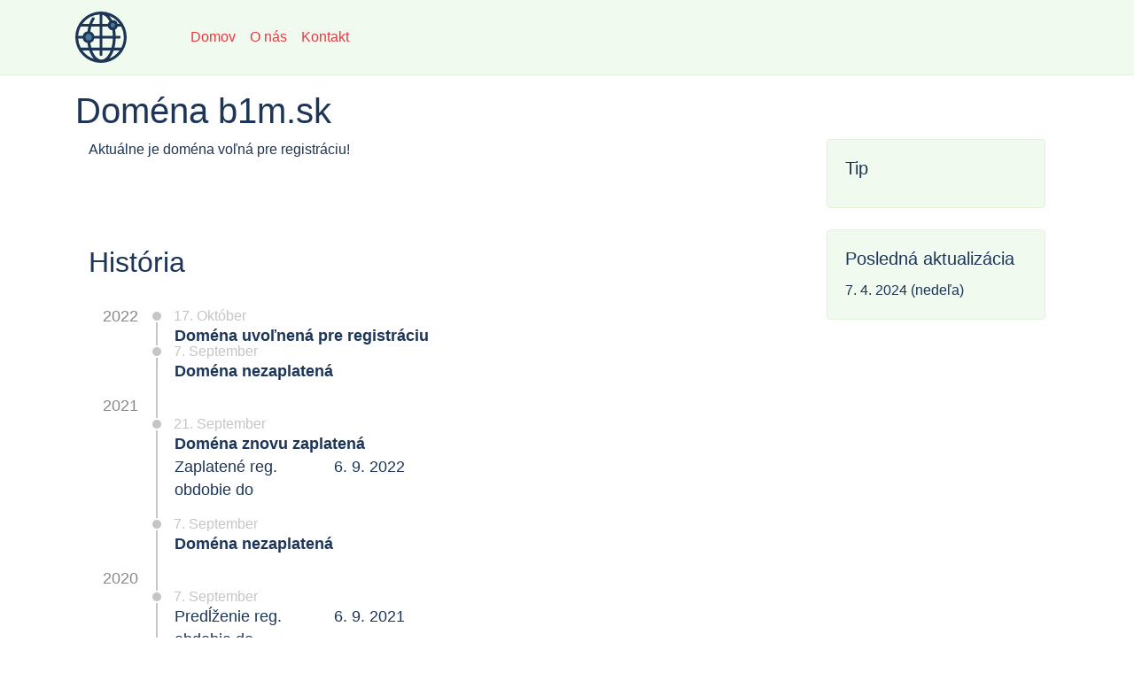

--- FILE ---
content_type: text/html; charset=UTF-8
request_url: https://domains.lnk.sk/domeny/b1m.sk
body_size: 2903
content:
<!doctype html>
<html lang="sk" dir="ltr" class="h-100">
<head>
    <meta http-equiv="Content-Type" content="text/html;charset=UTF-8"/>
    <meta charset="utf-8"/>
    <link href="/favicon.ico" type="image/x-icon" rel="icon"/>
    <meta name="viewport" content="width=device-width, initial-scale=1, shrink-to-fit=no">
    <meta name="description" content="Štatistiky slovenských domén">
    <meta name="keywords" content="slovak, domains">

    <title>Doména b1m.sk | Domains.lnk.sk - Štatistiky slovenských domén</title>

    
            
        <link rel="stylesheet" href="/css/main.css?v=a9bfd4580deab8abd0eb848ee362ade6">
    <script src="/js-dist/frontend.bundle.js?v=a9bfd4580deab8abd0eb848ee362ade6" type="text/javascript"></script>
</head>

<body class="d-flex flex-column h-100 body-domain-detail">

<nav class="navbar navbar-expand-sm sticky-top">
    <div class="container xxx-d-flex xxx-flex-column xxx-flex-sm-row xxx-justify-content-between">

        <a class="navbar-brand" href="/" title="Návrat na hlavnú stránku">
            <svg id="logo" xmlns="http://www.w3.org/2000/svg" viewBox="0 0 71.28 71.28" height="269.39" width="269.39"><g transform="translate(304 -15.77)"><circle r="4.54" cy="51.58" cx="-285.97" fill="#457b9d" fill-rule="evenodd"/><circle cx="-251.5" cy="35.01" r="4.54" fill="#457b9d" fill-rule="evenodd"/><path d="M-268.36 15.77A35.68 35.68 0 0 0-304 51.4a35.68 35.68 0 0 0 35.64 35.64 35.68 35.68 0 0 0 35.64-35.64 35.68 35.68 0 0 0-35.64-35.63Zm.57 66.8c-3.41 0-6.83-2.31-9.63-6.53a31.64 31.64 0 0 1-3.07-6.08h10.14v5.52a1.98 1.98 0 1 0 3.97 0v-5.52h11.28c-2.94 7.6-7.58 12.62-12.69 12.62zm-32.18-29.18h6.35a8.2 8.2 0 0 0 6.47 6.07c.3 2.28.71 4.46 1.23 6.53h-10.55a31.43 31.43 0 0 1-3.5-12.6Zm33.6-33.03c3.64.67 7.13 3.9 9.8 9.14a7.04 7.04 0 0 0-2.15 3.34h-7.66V20.36Zm14.39 17.52a3.06 3.06 0 1 1 0-6.12 3.06 3.06 0 0 1 0 6.12zm-6.74-1.07a7.04 7.04 0 0 0 6.05 5c.42 2.47.67 5.02.75 7.61h-14.46V36.81Zm-11.63 12.61h-7.39a8.22 8.22 0 0 0-5.44-5.8 51.9 51.9 0 0 1 1.38-6.81h11.45zm-15.33 6.2a4.22 4.22 0 1 1 0-8.44 4.22 4.22 0 0 1 0 8.44zm-1.47-12.27a8.2 8.2 0 0 0-6.47 6.07h-6.35c.28-4.52 1.52-8.8 3.5-12.61h10.57a58.2 58.2 0 0 0-1.25 6.54zm3.97 15.85a8.22 8.22 0 0 0 5.44-5.81h7.4v12.6h-11.46a51.16 51.16 0 0 1-1.38-6.8zm16.8 6.79v-12.6h14.47a54.2 54.2 0 0 1-1.89 12.6zm18.44-12.6h4.84a1.98 1.98 0 1 0 0-3.97h-4.85a60.92 60.92 0 0 0-.82-8.35 7.06 7.06 0 0 0 3.53-4.26h4.98a31.47 31.47 0 0 1 3.57 14.6c0 5.25-1.3 10.21-3.57 14.58h-9.4c1-3.93 1.58-8.2 1.72-12.6zm5.22-20.55h-2.52a7.04 7.04 0 0 0-7.71-4.98 28.76 28.76 0 0 0-3.95-5.98 31.84 31.84 0 0 1 14.18 10.96zm-27.63-13.04v13.04h-10.14a32.3 32.3 0 0 1 2.98-5.94 1.98 1.98 0 1 0-3.32-2.17 37.09 37.09 0 0 0-3.88 8.1h-9.3a31.66 31.66 0 0 1 23.66-13.03ZM-294 69.96h9.27c1.65 4.77 3.92 8.72 6.6 11.57A31.8 31.8 0 0 1-294 69.96Zm37.13 10.96a28.24 28.24 0 0 0 3.49-5.13c.97-1.8 1.81-3.75 2.54-5.83h8.14a31.84 31.84 0 0 1-14.17 10.96z" fill="#1d3557"/></g></svg>        </a>
        <button class="navbar-toggler" type="button" data-toggle="collapse" data-target="#navbarNav"
                aria-controls="navbarNav" aria-expanded="false" aria-label="Toggle navigation">
            <span class="navbar-toggler-icon"></span>
        </button>
        <div class="collapse navbar-collapse" id="navbarNav">
            <ul class="navbar-nav">
                <li class="nav-item"><a class="nav-link" href="/">Domov</a></li>
                <li class="nav-item"><a class="nav-link" href="/sk/about">O nás</a></li>
                <li class="nav-item"><a class="nav-link" href="/sk/contact">Kontakt</a></li>
            </ul>
        </div>
    </div>
</nav>

<noscript>
    <div class="alert alert-danger">
        <h4><i class="icon fas fa-ban"></i> Alert!</h4>Pre správne zobrazenie a funkčnosť stránky je potrebné mať zapnutý JavaScript.    </div>
</noscript>

<div class="container-fluid">
    <div class="container">
        <div class="row">
            <main role="main" class="col-12 py-3">
                                
<h1>Doména b1m.sk</h1>
<div class="container">
    <div class="row">
        <div class="col-9">
            
    Aktuálne je doména voľná pre registráciu!<br><br><br>

<br><br>
<h2>História</h2><div class="history">
    <div id="timeline">
        <div>
                            <section class="year">
                    <h3>2022</h3>
                                            <section>
                            <h4>17. Október</h4>
                                                        <ul>
                                <li>Doména uvoľnená pre registráciu</li>
                                <dl class="row"></dl>                            </ul>
                        </section>
                                            <section>
                            <h4>7. September</h4>
                                                        <ul>
                                <li>Doména nezaplatená</li>
                                <dl class="row"></dl>                            </ul>
                        </section>
                                    </section>
                            <section class="year">
                    <h3>2021</h3>
                                            <section>
                            <h4>21. September</h4>
                                                        <ul>
                                <li>Doména znovu zaplatená</li>
                                <dl class="row"><dt class="col-sm-3">Zaplatené reg. obdobie do</dt><dd class="col-sm-9">6. 9. 2022</dd></dl>                            </ul>
                        </section>
                                            <section>
                            <h4>7. September</h4>
                                                        <ul>
                                <li>Doména nezaplatená</li>
                                <dl class="row"></dl>                            </ul>
                        </section>
                                    </section>
                            <section class="year">
                    <h3>2020</h3>
                                            <section>
                            <h4>7. September</h4>
                                                        <ul>
                                <li></li>
                                <dl class="row"><dt class="col-sm-3">Predĺženie reg. obdobia do</dt><dd class="col-sm-9">6. 9. 2021</dd></dl>                            </ul>
                        </section>
                                    </section>
                            <section class="year">
                    <h3>2019</h3>
                                            <section>
                            <h4>27. August</h4>
                                                        <ul>
                                <li></li>
                                <dl class="row"><dt class="col-sm-3">Predĺženie reg. obdobia do</dt><dd class="col-sm-9">6. 9. 2020</dd></dl>                            </ul>
                        </section>
                                    </section>
                            <section class="year">
                    <h3>2018</h3>
                                            <section>
                            <h4>7. September</h4>
                                                        <ul>
                                <li>Prvá registrácia domény</li>
                                <dl class="row"><dt class="col-sm-3">Vlastník</dt><dd class="col-sm-9">WS-36925</dd><br/><dt class="col-sm-3">Registrátor</dt><dd class="col-sm-9">WEBS-0001</dd><br/><dt class="col-sm-3">NS1</dt><dd class="col-sm-9">ns1.websupport.sk</dd><br/><dt class="col-sm-3">NS2</dt><dd class="col-sm-9">ns2.websupport.sk</dd><br/><dt class="col-sm-3">NS3</dt><dd class="col-sm-9">ns3.websupport.sk</dd><br/><dt class="col-sm-3">NS4</dt><dd class="col-sm-9">-</dd><br/><dt class="col-sm-3">NIC status</dt><dd class="col-sm-9">OK</dd><br/><dt class="col-sm-3">Zaplatené reg. obdobie do</dt><dd class="col-sm-9">6. 9. 2019</dd></dl>                            </ul>
                        </section>
                                    </section>
                    </div>
    </div>
</div>
        </div>
        <div class="col-3 sidebar-right">
            <div class="card">
    <div class="card-body">
        <h5 class="card-title">Tip</h5>
        <p class="card-text" style="padding: 0 23px;">
            <script>
    _adsys_id = 38532;
    _adsys_size = 4;
</script>
<script src="https://d.wedosas.net/d.js"></script>
        </p>
    </div>
</div>
            <br>
            <div class="card">
    <div class="card-body">
        <h5 class="card-title">Posledná aktualizácia</h5>
        <p class="card-text">
            7. 4. 2024            (nedeľa)
        </p>
    </div>
</div>
        </div>
    </div>
</div>
            </main>
        </div>
    </div>
</div>

<footer class="footer mt-auto py-3">
    <div class="container">
        <div class="row">
            <div class="col-auto mr-auto">
                © 2026 <a href="/">Domains.lnk.sk</a> Všetky práva vyhradené.            </div>
            <div class="col-auto">
                <ul class="nav justify-content-en">
                    <!--
                    <li class="nav-item"><a class="nav-link" href="/sk/privacy">Súkromie</a></li>
                    -->
                    <li class="nav-item"><a class="nav-link" href="https://hetrixtools.com/r/568398242c6d61af04353c54b9dff9da/" target="_blank" rel="noreferrer">Status</a></li>
                </ul>
            </div>
        </div>
    </div>
</footer>

</body>
</html>
